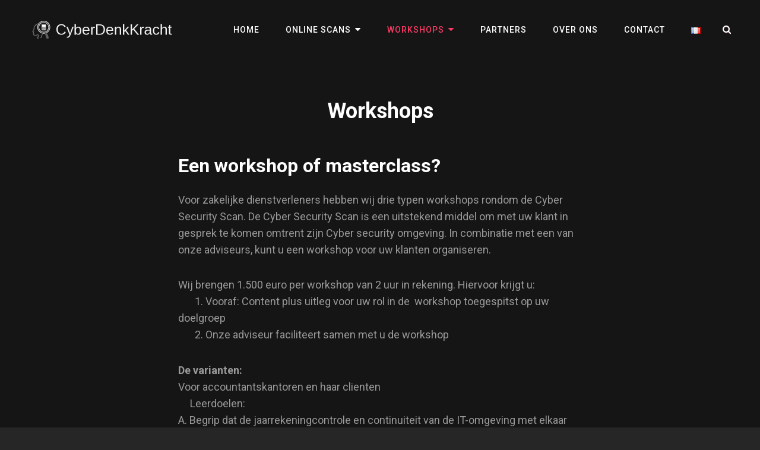

--- FILE ---
content_type: text/html; charset=UTF-8
request_url: https://www.cyberdenkkracht.nl/workshops/
body_size: 20248
content:
<!doctype html>
<html lang="nl-NL">
<head>
	<meta charset="UTF-8">
	<meta name="viewport" content="width=device-width, initial-scale=1">
	<link rel="profile" href="http://gmpg.org/xfn/11">
	<script>(function(html){html.className = html.className.replace(/\bno-js\b/,'js')})(document.documentElement);</script>
<title>Workshops</title>
<link rel='dns-prefetch' href='//fonts.googleapis.com' />
<link rel='dns-prefetch' href='//s.w.org' />
<link rel="alternate" type="application/rss+xml" title=" &raquo; Feed" href="https://www.cyberdenkkracht.nl/feed/" />
<link rel="alternate" type="application/rss+xml" title=" &raquo; Reactiesfeed" href="https://www.cyberdenkkracht.nl/comments/feed/" />
		<script type="text/javascript">
			window._wpemojiSettings = {"baseUrl":"https:\/\/s.w.org\/images\/core\/emoji\/12.0.0-1\/72x72\/","ext":".png","svgUrl":"https:\/\/s.w.org\/images\/core\/emoji\/12.0.0-1\/svg\/","svgExt":".svg","source":{"concatemoji":"https:\/\/www.cyberdenkkracht.nl\/wp-includes\/js\/wp-emoji-release.min.js?ver=5.2.21"}};
			!function(e,a,t){var n,r,o,i=a.createElement("canvas"),p=i.getContext&&i.getContext("2d");function s(e,t){var a=String.fromCharCode;p.clearRect(0,0,i.width,i.height),p.fillText(a.apply(this,e),0,0);e=i.toDataURL();return p.clearRect(0,0,i.width,i.height),p.fillText(a.apply(this,t),0,0),e===i.toDataURL()}function c(e){var t=a.createElement("script");t.src=e,t.defer=t.type="text/javascript",a.getElementsByTagName("head")[0].appendChild(t)}for(o=Array("flag","emoji"),t.supports={everything:!0,everythingExceptFlag:!0},r=0;r<o.length;r++)t.supports[o[r]]=function(e){if(!p||!p.fillText)return!1;switch(p.textBaseline="top",p.font="600 32px Arial",e){case"flag":return s([55356,56826,55356,56819],[55356,56826,8203,55356,56819])?!1:!s([55356,57332,56128,56423,56128,56418,56128,56421,56128,56430,56128,56423,56128,56447],[55356,57332,8203,56128,56423,8203,56128,56418,8203,56128,56421,8203,56128,56430,8203,56128,56423,8203,56128,56447]);case"emoji":return!s([55357,56424,55356,57342,8205,55358,56605,8205,55357,56424,55356,57340],[55357,56424,55356,57342,8203,55358,56605,8203,55357,56424,55356,57340])}return!1}(o[r]),t.supports.everything=t.supports.everything&&t.supports[o[r]],"flag"!==o[r]&&(t.supports.everythingExceptFlag=t.supports.everythingExceptFlag&&t.supports[o[r]]);t.supports.everythingExceptFlag=t.supports.everythingExceptFlag&&!t.supports.flag,t.DOMReady=!1,t.readyCallback=function(){t.DOMReady=!0},t.supports.everything||(n=function(){t.readyCallback()},a.addEventListener?(a.addEventListener("DOMContentLoaded",n,!1),e.addEventListener("load",n,!1)):(e.attachEvent("onload",n),a.attachEvent("onreadystatechange",function(){"complete"===a.readyState&&t.readyCallback()})),(n=t.source||{}).concatemoji?c(n.concatemoji):n.wpemoji&&n.twemoji&&(c(n.twemoji),c(n.wpemoji)))}(window,document,window._wpemojiSettings);
		</script>
		<style type="text/css">
img.wp-smiley,
img.emoji {
	display: inline !important;
	border: none !important;
	box-shadow: none !important;
	height: 1em !important;
	width: 1em !important;
	margin: 0 .07em !important;
	vertical-align: -0.1em !important;
	background: none !important;
	padding: 0 !important;
}
</style>
	<link rel='stylesheet' id='wp-block-library-css'  href='https://www.cyberdenkkracht.nl/wp-includes/css/dist/block-library/style.min.css?ver=5.2.21' type='text/css' media='all' />
<link rel='stylesheet' id='wp-block-library-theme-css'  href='https://www.cyberdenkkracht.nl/wp-includes/css/dist/block-library/theme.min.css?ver=5.2.21' type='text/css' media='all' />
<link rel='stylesheet' id='parent-style-css'  href='https://www.cyberdenkkracht.nl/wp-content/themes/audioman/style.css?ver=5.2.21' type='text/css' media='all' />
<link rel='stylesheet' id='audioman-fonts-css'  href='https://fonts.googleapis.com/css?family=Roboto%3A%3A300%2C400%2C500%2C600%2C700%2C800%2C900%2C400italic%2C700italic%2C800italic%2C900italic&#038;subset=latin%2Clatin-ext' type='text/css' media='all' />
<link rel='stylesheet' id='audioman-style-css'  href='https://www.cyberdenkkracht.nl/wp-content/themes/cdk/style.css?ver=5.2.21' type='text/css' media='all' />
<link rel='stylesheet' id='audioman-block-style-css'  href='https://www.cyberdenkkracht.nl/wp-content/themes/audioman/assets/css/blocks.css?ver=1.0' type='text/css' media='all' />
<link rel='stylesheet' id='font-awesome-css'  href='https://www.cyberdenkkracht.nl/wp-content/themes/audioman/assets/css/font-awesome/css/font-awesome.css?ver=4.7.0' type='text/css' media='all' />
<script type='text/javascript' src='https://www.cyberdenkkracht.nl/wp-includes/js/jquery/jquery.js?ver=1.12.4-wp'></script>
<script type='text/javascript' src='https://www.cyberdenkkracht.nl/wp-includes/js/jquery/jquery-migrate.min.js?ver=1.4.1'></script>
<link rel='https://api.w.org/' href='https://www.cyberdenkkracht.nl/wp-json/' />
<link rel="EditURI" type="application/rsd+xml" title="RSD" href="https://www.cyberdenkkracht.nl/xmlrpc.php?rsd" />
<link rel="wlwmanifest" type="application/wlwmanifest+xml" href="https://www.cyberdenkkracht.nl/wp-includes/wlwmanifest.xml" /> 
<meta name="generator" content="WordPress 5.2.21" />
<link rel="canonical" href="https://www.cyberdenkkracht.nl/workshops/" />
<link rel='shortlink' href='https://www.cyberdenkkracht.nl/?p=52' />
<link rel="alternate" type="application/json+oembed" href="https://www.cyberdenkkracht.nl/wp-json/oembed/1.0/embed?url=https%3A%2F%2Fwww.cyberdenkkracht.nl%2Fworkshops%2F" />
<link rel="alternate" type="text/xml+oembed" href="https://www.cyberdenkkracht.nl/wp-json/oembed/1.0/embed?url=https%3A%2F%2Fwww.cyberdenkkracht.nl%2Fworkshops%2F&#038;format=xml" />
<link rel="alternate" href="https://www.cyber-reflexion.fr/ateliers/" hreflang="fr" />
<link rel="alternate" href="https://www.cyberdenkkracht.nl/workshops/" hreflang="nl" />
		<style type="text/css">.recentcomments a{display:inline !important;padding:0 !important;margin:0 !important;}</style>
				<style type="text/css">
					.absolute-header .site-title a,
			.absolute-header .site-description {
				position: absolute;
				clip: rect(1px, 1px, 1px, 1px);
			}
				</style>
		</head>

<body class="page-template-default page page-id-52 wp-custom-logo wp-embed-responsive language-nl fluid-layout navigation-classic no-sidebar content-width-layout excerpt-image-top header-media-fluid header-media-text-disabled has-header-image">


<div id="page" class="site">
	<a class="skip-link screen-reader-text" href="#content">Skip to content</a>

	<header id="masthead" class="site-header">
		<div class="site-header-main">
			<div class="wrapper">
				
<div class="site-branding">
	<a href="https://www.cyberdenkkracht.nl/" class="custom-logo-link" rel="home"><img width="500" height="60" src="https://www.cyberdenkkracht.nl/wp-content/uploads/2019/07/cropped-logotext2.png" class="custom-logo" alt="" srcset="https://www.cyberdenkkracht.nl/wp-content/uploads/2019/07/cropped-logotext2.png 500w, https://www.cyberdenkkracht.nl/wp-content/uploads/2019/07/cropped-logotext2-300x36.png 300w" sizes="(max-width: 500px) 100vw, 500px" /></a>
	<div class="site-identity">
					<p class="site-title"><a href="https://www.cyberdenkkracht.nl/" rel="home"></a></p>
			</div><!-- .site-branding-text-->
</div><!-- .site-branding -->
					<div id="site-header-menu" class="site-header-menu">
		<div id="primary-menu-wrapper" class="menu-wrapper">
			<div class="menu-toggle-wrapper">
				<button id="menu-toggle" class="menu-toggle" aria-controls="top-menu" aria-expanded="false"><span class="menu-label">Menu</span></button>
			</div><!-- .menu-toggle-wrapper -->

			<div class="menu-inside-wrapper">
								
				
					<nav id="site-navigation" class="main-navigation" role="navigation" aria-label="Primary Menu">
						<ul id="primary-menu" class="menu nav-menu"><li id="menu-item-69" class="menu-item menu-item-type-custom menu-item-object-custom menu-item-69"><a href="/">Home</a></li>
<li id="menu-item-79" class="menu-item menu-item-type-custom menu-item-object-custom menu-item-has-children menu-item-79"><a>Online Scans</a>
<ul class="sub-menu">
	<li id="menu-item-84" class="menu-item menu-item-type-post_type menu-item-object-page menu-item-84"><a href="https://www.cyberdenkkracht.nl/cyber-security-scan/">Cyber Security Scan</a></li>
	<li id="menu-item-80" class="menu-item menu-item-type-post_type menu-item-object-page menu-item-80"><a href="https://www.cyberdenkkracht.nl/business-intelligence-scan/">Business Intelligence Scan</a></li>
	<li id="menu-item-90" class="menu-item menu-item-type-post_type menu-item-object-page menu-item-90"><a href="https://www.cyberdenkkracht.nl/ict-awareness/">ICT Awareness</a></li>
</ul>
</li>
<li id="menu-item-70" class="menu-item menu-item-type-post_type menu-item-object-page current-menu-item page_item page-item-52 current_page_item menu-item-has-children menu-item-70"><a href="https://www.cyberdenkkracht.nl/workshops/" aria-current="page">Workshops</a>
<ul class="sub-menu">
	<li id="menu-item-148" class="menu-item menu-item-type-post_type menu-item-object-page menu-item-148"><a href="https://www.cyberdenkkracht.nl/workshop-accountantskantoren/">Workshop Accountantskantoren</a></li>
	<li id="menu-item-151" class="menu-item menu-item-type-post_type menu-item-object-page menu-item-151"><a href="https://www.cyberdenkkracht.nl/workshop-verzekeringskantoren/">Workshop Verzekeringskantoren</a></li>
	<li id="menu-item-154" class="menu-item menu-item-type-post_type menu-item-object-page menu-item-154"><a href="https://www.cyberdenkkracht.nl/workshop-bedrijfsbrede-adviseurs/">Workshop bedrijfsbrede adviseurs</a></li>
</ul>
</li>
<li id="menu-item-71" class="menu-item menu-item-type-post_type menu-item-object-page menu-item-71"><a href="https://www.cyberdenkkracht.nl/partners/">Partners</a></li>
<li id="menu-item-72" class="menu-item menu-item-type-post_type menu-item-object-page menu-item-72"><a href="https://www.cyberdenkkracht.nl/over-ons/">Over Ons</a></li>
<li id="menu-item-73" class="menu-item menu-item-type-post_type menu-item-object-page menu-item-73"><a href="https://www.cyberdenkkracht.nl/contact/">Contact</a></li>
<li id="menu-item-251-fr" class="lang-item lang-item-4 lang-item-fr lang-item-first menu-item menu-item-type-custom menu-item-object-custom menu-item-251-fr"><a href="https://www.cyber-reflexion.fr/ateliers/" hreflang="fr-FR" lang="fr-FR"><img src="[data-uri]" title="Français" alt="Français" width="16" height="11" /></a></li>
</ul>
				
					</nav><!-- .main-navigation -->

				<div class="mobile-social-search">

					<div class="search-container">
						

<form role="search" method="get" class="search-form" action="https://www.cyberdenkkracht.nl/">
	<label for="search-form-695a05e8ef859">
		<span class="screen-reader-text">Search for:</span>
		<input type="search" id="search-form-695a05e8ef859" class="search-field" placeholder="Search" value="" name="s" />
	</label>
	<button type="submit" class="search-submit"><span class="screen-reader-text">Search</span></button>
</form>
					</div>
				</div><!-- .mobile-social-search -->
			</div><!-- .menu-inside-wrapper -->
		</div><!-- #primary-menu-wrapper.menu-wrapper -->
		
		<div id="primary-search-wrapper" class="menu-wrapper">
			<div class="menu-toggle-wrapper">
				<button id="social-search-toggle" class="menu-toggle search-toggle">
					<span class="menu-label screen-reader-text">Search				</button>
			</div><!-- .menu-toggle-wrapper -->

			<div class="menu-inside-wrapper">
				<div class="search-container">
					

<form role="search" method="get" class="search-form" action="https://www.cyberdenkkracht.nl/">
	<label for="search-form-695a05e8efb7e">
		<span class="screen-reader-text">Search for:</span>
		<input type="search" id="search-form-695a05e8efb7e" class="search-field" placeholder="Search" value="" name="s" />
	</label>
	<button type="submit" class="search-submit"><span class="screen-reader-text">Search</span></button>
</form>
				</div>
			</div><!-- .menu-inside-wrapper -->
		</div><!-- #social-search-wrapper.menu-wrapper -->

			</div><!-- .site-header-menu -->
			</div><!-- .wrapper -->
		</div><!-- .site-header-main -->
	</header><!-- #masthead -->

	
	
	<div id="site-content-wrapper" class="site-content-contain">
		





		
		<div id="content" class="site-content">
			<div class="wrapper">


	<div id="primary" class="content-area">
		<main id="main" class="site-main">
			<div class="singular-content-wrap">
				
<article id="post-52" class="post-52 page type-page status-publish hentry">
		<header class="entry-header">
		<h2 class="entry-title section-title">Workshops</h2>	</header><!-- .entry-header -->
		
	<!-- Page/Post Single Image Disabled or No Image set in Post Thumbnail -->
	<div class="entry-content">

		
<h2> <strong>Een workshop of masterclass?</strong></h2>



<p> Voor zakelijke dienstverleners hebben wij drie typen workshops rondom de Cyber Security Scan. De Cyber Security Scan is een uitstekend middel om met uw klant in gesprek te komen omtrent zijn Cyber security omgeving. In combinatie met een van onze adviseurs, kunt u een workshop voor uw klanten organiseren.</p>



<p> Wij brengen 1.500 euro per workshop van 2 uur in rekening. Hiervoor krijgt u:<br> &nbsp;&nbsp;&nbsp;&nbsp;&nbsp;&nbsp; 1. Vooraf: Content plus uitleg voor uw rol in de&nbsp; workshop toegespitst op uw doelgroep<br> &nbsp;&nbsp;&nbsp;&nbsp;&nbsp;&nbsp; 2. Onze adviseur faciliteert samen met u de workshop</p>



<p><strong>De varianten:</strong><br>Voor accountantskantoren en haar clienten<br> &nbsp;&nbsp;&nbsp;&nbsp; Leerdoelen:<br> A. Begrip dat de jaarrekeningcontrole en continuiteit van de IT-omgeving met elkaar verweven zijn<br> B. Materialiteit in de jaarrekening is een lastig begrip voor veel organisaties, de effecten van Cyber security zijn zomogelijk nog lastiger te duiden<br> C. Hoe creert u een balans tussen controlemaatregelen, een werkende organisatie en aanvaardbare kosten?</p>



<p>Voor verzekeringskantoren en haar clienten<br> &nbsp;&nbsp;&nbsp;&nbsp;&nbsp; Leerdoelen:<br> A. Een datalek kan een boete veroorzaken. Hoe zit het met gevolgschade?<br> B. Wanneer kan men een risico onverzekerd laten?<br> C. De verzekeringsvoorwaarden interpreteren.</p>



<p>Voor bedrijfsbrede adviseurs<br> &nbsp;&nbsp;&nbsp; Leerdoelen:<br> A. Gericht op organisatorische inbedding<br> B. Gericht op adequate cultuur<br> C. Alert op en acceptatie van menselijk falen</p>



<p>Naast workshops verzorgen wij masterclasses van een dagdeel. In deze masterclass komen alle bovengenoemde leerdoelen aan de orde komen. Een masterclass vergt een financiële investering per deelnemer van 399 euro.</p>
	</div><!-- .entry-content -->

	</article><!-- #post-52 -->			</div>	<!-- .singular-content-wrap -->
		</main><!-- #main -->
	</div><!-- #primary -->

			</div><!-- .wrapper -->
		</div><!-- #content -->

		
		

		<footer id="colophon" class="site-footer">
			

<aside class="widget-area footer-widget-area three" role="complementary">
	<div class="wrapper">
					<div class="widget-column footer-widget-1">
				<section id="text-6" class="widget widget_text">			<div class="textwidget"><p>Wij meten vakinhoudelijke awareness en denkkracht van uw team, collega of sollicitant. Zo maken we vele beslissingen eenvoudiger, dragen bij aan ontwikkeling van persoon en organisatie en voorzien sollicitatie of functioneringsgesprekken van een vakinhoudelijke kant. Zo geven we rust en zekerheid in organisaties.</p>
<p>Gebaseerd op onze metingen geven we samen met businesspartners prachtige vakinhoudelijke workshops waarin we deelnemers de spiegel kunnen voorhouden en kunnen boeien met onze vakinhoudelijke krachten</p>
</div>
		</section>			</div><!-- .widget-area -->
		
					<div class="widget-column footer-widget-2">
				<section id="nav_menu-4" class="widget widget_nav_menu"><div class="menu-footer-container"><ul id="menu-footer" class="menu"><li id="menu-item-109" class="menu-item menu-item-type-post_type menu-item-object-page menu-item-109"><a href="https://www.cyberdenkkracht.nl/cyber-security-scan/">Cyber Security Scan</a></li>
<li id="menu-item-75" class="menu-item menu-item-type-post_type menu-item-object-page menu-item-75"><a href="https://www.cyberdenkkracht.nl/business-intelligence-scan/">Business Intelligence Scan</a></li>
<li id="menu-item-76" class="menu-item menu-item-type-post_type menu-item-object-page current-menu-item page_item page-item-52 current_page_item menu-item-76"><a href="https://www.cyberdenkkracht.nl/workshops/" aria-current="page">Workshops</a></li>
<li id="menu-item-77" class="menu-item menu-item-type-post_type menu-item-object-page menu-item-77"><a href="https://www.cyberdenkkracht.nl/contact/">Contact</a></li>
<li id="menu-item-78" class="menu-item menu-item-type-custom menu-item-object-custom menu-item-home menu-item-78"><a href="https://www.cyberdenkkracht.nl">Home</a></li>
</ul></div></section>			</div><!-- .widget-area -->
		
					<div class="widget-column footer-widget-3">
				<section id="text-4" class="widget widget_text">			<div class="textwidget"><p><strong>Gebouw BINK 36, C0-26</strong><br />
<strong>(gebouw C, begane grond, kantoor 26)</strong><br />
<strong>Binckhorstlaan 36</strong><br />
<strong>2516 BE Den Haag</strong><br />
<strong>The Netherlands</strong><br />
<strong>+31 6 43941484</strong></p>
</div>
		</section>			</div><!-- .widget-area -->
			</div><!-- .footer-widgets-wrapper -->
</aside><!-- .footer-widgets -->


			<div id="site-generator">
				

				
<div class="site-info">Copyright &copy; 2026 <a href="https://www.cyberdenkkracht.nl/"></a> <a class="privacy-policy-link" href="https://www.cyberdenkkracht.nl/privacyverklaring/">Privacyverklaring</a><span class="sep"> | </span>CDK&nbsp;by&nbsp;<a target="_blank" href="https://www.hansidink.nl/">Hans Idink</a></div><!-- .site-info -->			</div><!-- #site-generator -->
		</footer><!-- #colophon -->

			</div><!-- .site-content-contain -->	
</div><!-- #page -->

<a href="#masthead" id="scrollup" class="backtotop"><span class="screen-reader-text">Scroll Up</span></a><!-- Matomo -->
<script type="text/javascript">
  var _paq = window._paq || [];
  /* tracker methods like "setCustomDimension" should be called before "trackPageView" */
  _paq.push(['trackPageView']);
  _paq.push(['enableLinkTracking']);
  (function() {
    var u="//www.cyberdenkkracht.nl/wp-content/plugins/wp-piwik/proxy/"
    _paq.push(['setTrackerUrl', u+'piwik.php']);
    _paq.push(['setSiteId', '66']);
    var d=document, g=d.createElement('script'), s=d.getElementsByTagName('script')[0];
    g.type='text/javascript'; g.async=true; g.defer=true; g.src=u+'piwik.php'; s.parentNode.insertBefore(g,s);
  })();
</script>
<!-- End Matomo Code -->
<script type='text/javascript' src='https://www.cyberdenkkracht.nl/wp-content/themes/audioman/assets/js/skip-link-focus-fix.min.js?ver=201800703'></script>
<script type='text/javascript'>
/* <![CDATA[ */
var musicBandScreenReaderText = {"expand":"expand child menu","collapse":"collapse child menu"};
/* ]]> */
</script>
<script type='text/javascript' src='https://www.cyberdenkkracht.nl/wp-content/themes/audioman/assets/js/functions.min.js?ver=201800703'></script>
<script type='text/javascript' src='https://www.cyberdenkkracht.nl/wp-content/themes/audioman/assets/js/fitvids.min.js?ver=1.1'></script>
<script type='text/javascript' src='https://www.cyberdenkkracht.nl/wp-includes/js/wp-embed.min.js?ver=5.2.21'></script>

</body>
</html>


--- FILE ---
content_type: text/css
request_url: https://www.cyberdenkkracht.nl/wp-content/themes/cdk/style.css?ver=5.2.21
body_size: 632
content:
/*
 Theme Name:   CDK
 Theme URI:    https://www.cyberdenkkracht.nl/
 Description:  CyberDenkKracht child theme of audioman
 Author:       Hans Idink
 Author URI:   https://www.hansidink.nl/
 Template:     audioman
 Version:      1.0.0
 Tags:         audioman
 Text Domain:  cdk
*/

/* =Eigen CSS hier beneden plaatsen
-------------------------------------------------------------- */

.custom-logo:lang(fr) {
   visibility:hidden;
}
.custom-logo-link:lang(fr) {
  background: url('https://www.cyberdenkkracht.nl/wp-content/uploads/2019/10/logotextfr-e1572087199173.png');
}

.main-navigation ul ul a {
  text-transform: initial;
}
